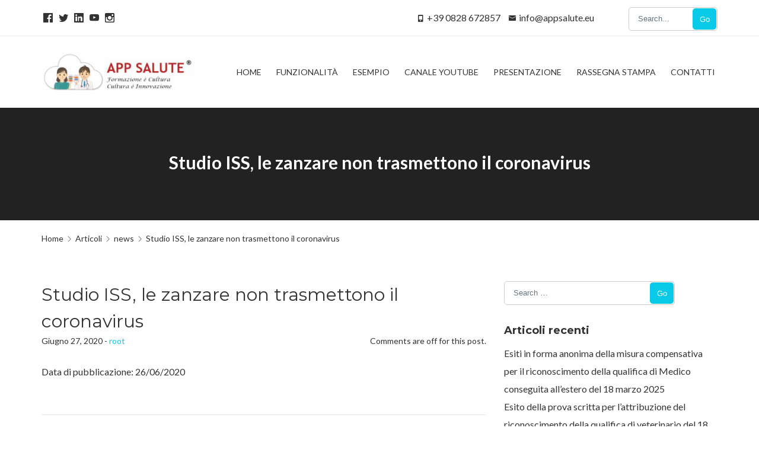

--- FILE ---
content_type: text/html; charset=UTF-8
request_url: https://www.appsalute.eu/2020/06/27/studio-iss-le-zanzare-non-trasmettono-il-coronavirus/
body_size: 9015
content:
<!DOCTYPE html>
<html lang="it-IT">
<head>
	<meta charset="UTF-8">
	<meta name="viewport" content="width=device-width, initial-scale=1, maximum-scale=1">
	<!-- HTML5 Shiv -->
	<!--[if lt IE 9]>
	<script src="https://www.appsalute.eu/wp-content/themes/regina-lite/layout/js/plugins/html5shiv/html5.js"></script>
	<![endif]-->
	<title>Studio ISS, le zanzare non trasmettono il coronavirus &#8211; APP SALUTE</title>
<meta name='robots' content='max-image-preview:large' />
	<style>img:is([sizes="auto" i], [sizes^="auto," i]) { contain-intrinsic-size: 3000px 1500px }</style>
	<link rel='dns-prefetch' href='//fonts.googleapis.com' />
<link rel="alternate" type="application/rss+xml" title="APP SALUTE &raquo; Feed" href="https://www.appsalute.eu/feed/" />
<link rel="alternate" type="application/rss+xml" title="APP SALUTE &raquo; Feed dei commenti" href="https://www.appsalute.eu/comments/feed/" />
<script type="text/javascript">
/* <![CDATA[ */
window._wpemojiSettings = {"baseUrl":"https:\/\/s.w.org\/images\/core\/emoji\/15.0.3\/72x72\/","ext":".png","svgUrl":"https:\/\/s.w.org\/images\/core\/emoji\/15.0.3\/svg\/","svgExt":".svg","source":{"concatemoji":"https:\/\/www.appsalute.eu\/wp-includes\/js\/wp-emoji-release.min.js?ver=b2b5eb5512e119330c56151a99d997e8"}};
/*! This file is auto-generated */
!function(i,n){var o,s,e;function c(e){try{var t={supportTests:e,timestamp:(new Date).valueOf()};sessionStorage.setItem(o,JSON.stringify(t))}catch(e){}}function p(e,t,n){e.clearRect(0,0,e.canvas.width,e.canvas.height),e.fillText(t,0,0);var t=new Uint32Array(e.getImageData(0,0,e.canvas.width,e.canvas.height).data),r=(e.clearRect(0,0,e.canvas.width,e.canvas.height),e.fillText(n,0,0),new Uint32Array(e.getImageData(0,0,e.canvas.width,e.canvas.height).data));return t.every(function(e,t){return e===r[t]})}function u(e,t,n){switch(t){case"flag":return n(e,"\ud83c\udff3\ufe0f\u200d\u26a7\ufe0f","\ud83c\udff3\ufe0f\u200b\u26a7\ufe0f")?!1:!n(e,"\ud83c\uddfa\ud83c\uddf3","\ud83c\uddfa\u200b\ud83c\uddf3")&&!n(e,"\ud83c\udff4\udb40\udc67\udb40\udc62\udb40\udc65\udb40\udc6e\udb40\udc67\udb40\udc7f","\ud83c\udff4\u200b\udb40\udc67\u200b\udb40\udc62\u200b\udb40\udc65\u200b\udb40\udc6e\u200b\udb40\udc67\u200b\udb40\udc7f");case"emoji":return!n(e,"\ud83d\udc26\u200d\u2b1b","\ud83d\udc26\u200b\u2b1b")}return!1}function f(e,t,n){var r="undefined"!=typeof WorkerGlobalScope&&self instanceof WorkerGlobalScope?new OffscreenCanvas(300,150):i.createElement("canvas"),a=r.getContext("2d",{willReadFrequently:!0}),o=(a.textBaseline="top",a.font="600 32px Arial",{});return e.forEach(function(e){o[e]=t(a,e,n)}),o}function t(e){var t=i.createElement("script");t.src=e,t.defer=!0,i.head.appendChild(t)}"undefined"!=typeof Promise&&(o="wpEmojiSettingsSupports",s=["flag","emoji"],n.supports={everything:!0,everythingExceptFlag:!0},e=new Promise(function(e){i.addEventListener("DOMContentLoaded",e,{once:!0})}),new Promise(function(t){var n=function(){try{var e=JSON.parse(sessionStorage.getItem(o));if("object"==typeof e&&"number"==typeof e.timestamp&&(new Date).valueOf()<e.timestamp+604800&&"object"==typeof e.supportTests)return e.supportTests}catch(e){}return null}();if(!n){if("undefined"!=typeof Worker&&"undefined"!=typeof OffscreenCanvas&&"undefined"!=typeof URL&&URL.createObjectURL&&"undefined"!=typeof Blob)try{var e="postMessage("+f.toString()+"("+[JSON.stringify(s),u.toString(),p.toString()].join(",")+"));",r=new Blob([e],{type:"text/javascript"}),a=new Worker(URL.createObjectURL(r),{name:"wpTestEmojiSupports"});return void(a.onmessage=function(e){c(n=e.data),a.terminate(),t(n)})}catch(e){}c(n=f(s,u,p))}t(n)}).then(function(e){for(var t in e)n.supports[t]=e[t],n.supports.everything=n.supports.everything&&n.supports[t],"flag"!==t&&(n.supports.everythingExceptFlag=n.supports.everythingExceptFlag&&n.supports[t]);n.supports.everythingExceptFlag=n.supports.everythingExceptFlag&&!n.supports.flag,n.DOMReady=!1,n.readyCallback=function(){n.DOMReady=!0}}).then(function(){return e}).then(function(){var e;n.supports.everything||(n.readyCallback(),(e=n.source||{}).concatemoji?t(e.concatemoji):e.wpemoji&&e.twemoji&&(t(e.twemoji),t(e.wpemoji)))}))}((window,document),window._wpemojiSettings);
/* ]]> */
</script>
<style id='wp-emoji-styles-inline-css' type='text/css'>

	img.wp-smiley, img.emoji {
		display: inline !important;
		border: none !important;
		box-shadow: none !important;
		height: 1em !important;
		width: 1em !important;
		margin: 0 0.07em !important;
		vertical-align: -0.1em !important;
		background: none !important;
		padding: 0 !important;
	}
</style>
<link rel='stylesheet' id='wp-block-library-css' href='https://www.appsalute.eu/wp-includes/css/dist/block-library/style.min.css?ver=b2b5eb5512e119330c56151a99d997e8' type='text/css' media='all' />
<style id='classic-theme-styles-inline-css' type='text/css'>
/*! This file is auto-generated */
.wp-block-button__link{color:#fff;background-color:#32373c;border-radius:9999px;box-shadow:none;text-decoration:none;padding:calc(.667em + 2px) calc(1.333em + 2px);font-size:1.125em}.wp-block-file__button{background:#32373c;color:#fff;text-decoration:none}
</style>
<style id='global-styles-inline-css' type='text/css'>
:root{--wp--preset--aspect-ratio--square: 1;--wp--preset--aspect-ratio--4-3: 4/3;--wp--preset--aspect-ratio--3-4: 3/4;--wp--preset--aspect-ratio--3-2: 3/2;--wp--preset--aspect-ratio--2-3: 2/3;--wp--preset--aspect-ratio--16-9: 16/9;--wp--preset--aspect-ratio--9-16: 9/16;--wp--preset--color--black: #000000;--wp--preset--color--cyan-bluish-gray: #abb8c3;--wp--preset--color--white: #ffffff;--wp--preset--color--pale-pink: #f78da7;--wp--preset--color--vivid-red: #cf2e2e;--wp--preset--color--luminous-vivid-orange: #ff6900;--wp--preset--color--luminous-vivid-amber: #fcb900;--wp--preset--color--light-green-cyan: #7bdcb5;--wp--preset--color--vivid-green-cyan: #00d084;--wp--preset--color--pale-cyan-blue: #8ed1fc;--wp--preset--color--vivid-cyan-blue: #0693e3;--wp--preset--color--vivid-purple: #9b51e0;--wp--preset--gradient--vivid-cyan-blue-to-vivid-purple: linear-gradient(135deg,rgba(6,147,227,1) 0%,rgb(155,81,224) 100%);--wp--preset--gradient--light-green-cyan-to-vivid-green-cyan: linear-gradient(135deg,rgb(122,220,180) 0%,rgb(0,208,130) 100%);--wp--preset--gradient--luminous-vivid-amber-to-luminous-vivid-orange: linear-gradient(135deg,rgba(252,185,0,1) 0%,rgba(255,105,0,1) 100%);--wp--preset--gradient--luminous-vivid-orange-to-vivid-red: linear-gradient(135deg,rgba(255,105,0,1) 0%,rgb(207,46,46) 100%);--wp--preset--gradient--very-light-gray-to-cyan-bluish-gray: linear-gradient(135deg,rgb(238,238,238) 0%,rgb(169,184,195) 100%);--wp--preset--gradient--cool-to-warm-spectrum: linear-gradient(135deg,rgb(74,234,220) 0%,rgb(151,120,209) 20%,rgb(207,42,186) 40%,rgb(238,44,130) 60%,rgb(251,105,98) 80%,rgb(254,248,76) 100%);--wp--preset--gradient--blush-light-purple: linear-gradient(135deg,rgb(255,206,236) 0%,rgb(152,150,240) 100%);--wp--preset--gradient--blush-bordeaux: linear-gradient(135deg,rgb(254,205,165) 0%,rgb(254,45,45) 50%,rgb(107,0,62) 100%);--wp--preset--gradient--luminous-dusk: linear-gradient(135deg,rgb(255,203,112) 0%,rgb(199,81,192) 50%,rgb(65,88,208) 100%);--wp--preset--gradient--pale-ocean: linear-gradient(135deg,rgb(255,245,203) 0%,rgb(182,227,212) 50%,rgb(51,167,181) 100%);--wp--preset--gradient--electric-grass: linear-gradient(135deg,rgb(202,248,128) 0%,rgb(113,206,126) 100%);--wp--preset--gradient--midnight: linear-gradient(135deg,rgb(2,3,129) 0%,rgb(40,116,252) 100%);--wp--preset--font-size--small: 13px;--wp--preset--font-size--medium: 20px;--wp--preset--font-size--large: 36px;--wp--preset--font-size--x-large: 42px;--wp--preset--spacing--20: 0.44rem;--wp--preset--spacing--30: 0.67rem;--wp--preset--spacing--40: 1rem;--wp--preset--spacing--50: 1.5rem;--wp--preset--spacing--60: 2.25rem;--wp--preset--spacing--70: 3.38rem;--wp--preset--spacing--80: 5.06rem;--wp--preset--shadow--natural: 6px 6px 9px rgba(0, 0, 0, 0.2);--wp--preset--shadow--deep: 12px 12px 50px rgba(0, 0, 0, 0.4);--wp--preset--shadow--sharp: 6px 6px 0px rgba(0, 0, 0, 0.2);--wp--preset--shadow--outlined: 6px 6px 0px -3px rgba(255, 255, 255, 1), 6px 6px rgba(0, 0, 0, 1);--wp--preset--shadow--crisp: 6px 6px 0px rgba(0, 0, 0, 1);}:where(.is-layout-flex){gap: 0.5em;}:where(.is-layout-grid){gap: 0.5em;}body .is-layout-flex{display: flex;}.is-layout-flex{flex-wrap: wrap;align-items: center;}.is-layout-flex > :is(*, div){margin: 0;}body .is-layout-grid{display: grid;}.is-layout-grid > :is(*, div){margin: 0;}:where(.wp-block-columns.is-layout-flex){gap: 2em;}:where(.wp-block-columns.is-layout-grid){gap: 2em;}:where(.wp-block-post-template.is-layout-flex){gap: 1.25em;}:where(.wp-block-post-template.is-layout-grid){gap: 1.25em;}.has-black-color{color: var(--wp--preset--color--black) !important;}.has-cyan-bluish-gray-color{color: var(--wp--preset--color--cyan-bluish-gray) !important;}.has-white-color{color: var(--wp--preset--color--white) !important;}.has-pale-pink-color{color: var(--wp--preset--color--pale-pink) !important;}.has-vivid-red-color{color: var(--wp--preset--color--vivid-red) !important;}.has-luminous-vivid-orange-color{color: var(--wp--preset--color--luminous-vivid-orange) !important;}.has-luminous-vivid-amber-color{color: var(--wp--preset--color--luminous-vivid-amber) !important;}.has-light-green-cyan-color{color: var(--wp--preset--color--light-green-cyan) !important;}.has-vivid-green-cyan-color{color: var(--wp--preset--color--vivid-green-cyan) !important;}.has-pale-cyan-blue-color{color: var(--wp--preset--color--pale-cyan-blue) !important;}.has-vivid-cyan-blue-color{color: var(--wp--preset--color--vivid-cyan-blue) !important;}.has-vivid-purple-color{color: var(--wp--preset--color--vivid-purple) !important;}.has-black-background-color{background-color: var(--wp--preset--color--black) !important;}.has-cyan-bluish-gray-background-color{background-color: var(--wp--preset--color--cyan-bluish-gray) !important;}.has-white-background-color{background-color: var(--wp--preset--color--white) !important;}.has-pale-pink-background-color{background-color: var(--wp--preset--color--pale-pink) !important;}.has-vivid-red-background-color{background-color: var(--wp--preset--color--vivid-red) !important;}.has-luminous-vivid-orange-background-color{background-color: var(--wp--preset--color--luminous-vivid-orange) !important;}.has-luminous-vivid-amber-background-color{background-color: var(--wp--preset--color--luminous-vivid-amber) !important;}.has-light-green-cyan-background-color{background-color: var(--wp--preset--color--light-green-cyan) !important;}.has-vivid-green-cyan-background-color{background-color: var(--wp--preset--color--vivid-green-cyan) !important;}.has-pale-cyan-blue-background-color{background-color: var(--wp--preset--color--pale-cyan-blue) !important;}.has-vivid-cyan-blue-background-color{background-color: var(--wp--preset--color--vivid-cyan-blue) !important;}.has-vivid-purple-background-color{background-color: var(--wp--preset--color--vivid-purple) !important;}.has-black-border-color{border-color: var(--wp--preset--color--black) !important;}.has-cyan-bluish-gray-border-color{border-color: var(--wp--preset--color--cyan-bluish-gray) !important;}.has-white-border-color{border-color: var(--wp--preset--color--white) !important;}.has-pale-pink-border-color{border-color: var(--wp--preset--color--pale-pink) !important;}.has-vivid-red-border-color{border-color: var(--wp--preset--color--vivid-red) !important;}.has-luminous-vivid-orange-border-color{border-color: var(--wp--preset--color--luminous-vivid-orange) !important;}.has-luminous-vivid-amber-border-color{border-color: var(--wp--preset--color--luminous-vivid-amber) !important;}.has-light-green-cyan-border-color{border-color: var(--wp--preset--color--light-green-cyan) !important;}.has-vivid-green-cyan-border-color{border-color: var(--wp--preset--color--vivid-green-cyan) !important;}.has-pale-cyan-blue-border-color{border-color: var(--wp--preset--color--pale-cyan-blue) !important;}.has-vivid-cyan-blue-border-color{border-color: var(--wp--preset--color--vivid-cyan-blue) !important;}.has-vivid-purple-border-color{border-color: var(--wp--preset--color--vivid-purple) !important;}.has-vivid-cyan-blue-to-vivid-purple-gradient-background{background: var(--wp--preset--gradient--vivid-cyan-blue-to-vivid-purple) !important;}.has-light-green-cyan-to-vivid-green-cyan-gradient-background{background: var(--wp--preset--gradient--light-green-cyan-to-vivid-green-cyan) !important;}.has-luminous-vivid-amber-to-luminous-vivid-orange-gradient-background{background: var(--wp--preset--gradient--luminous-vivid-amber-to-luminous-vivid-orange) !important;}.has-luminous-vivid-orange-to-vivid-red-gradient-background{background: var(--wp--preset--gradient--luminous-vivid-orange-to-vivid-red) !important;}.has-very-light-gray-to-cyan-bluish-gray-gradient-background{background: var(--wp--preset--gradient--very-light-gray-to-cyan-bluish-gray) !important;}.has-cool-to-warm-spectrum-gradient-background{background: var(--wp--preset--gradient--cool-to-warm-spectrum) !important;}.has-blush-light-purple-gradient-background{background: var(--wp--preset--gradient--blush-light-purple) !important;}.has-blush-bordeaux-gradient-background{background: var(--wp--preset--gradient--blush-bordeaux) !important;}.has-luminous-dusk-gradient-background{background: var(--wp--preset--gradient--luminous-dusk) !important;}.has-pale-ocean-gradient-background{background: var(--wp--preset--gradient--pale-ocean) !important;}.has-electric-grass-gradient-background{background: var(--wp--preset--gradient--electric-grass) !important;}.has-midnight-gradient-background{background: var(--wp--preset--gradient--midnight) !important;}.has-small-font-size{font-size: var(--wp--preset--font-size--small) !important;}.has-medium-font-size{font-size: var(--wp--preset--font-size--medium) !important;}.has-large-font-size{font-size: var(--wp--preset--font-size--large) !important;}.has-x-large-font-size{font-size: var(--wp--preset--font-size--x-large) !important;}
:where(.wp-block-post-template.is-layout-flex){gap: 1.25em;}:where(.wp-block-post-template.is-layout-grid){gap: 1.25em;}
:where(.wp-block-columns.is-layout-flex){gap: 2em;}:where(.wp-block-columns.is-layout-grid){gap: 2em;}
:root :where(.wp-block-pullquote){font-size: 1.5em;line-height: 1.6;}
</style>
<link rel='stylesheet' id='contact-form-7-css' href='https://www.appsalute.eu/wp-content/plugins/contact-form-7/includes/css/styles.css?ver=6.0.2' type='text/css' media='all' />
<link rel='stylesheet' id='widgetopts-styles-css' href='https://www.appsalute.eu/wp-content/plugins/widget-options/assets/css/widget-options.css?ver=4.0.8' type='text/css' media='all' />
<link rel='stylesheet' id='bxslider-css-css' href='https://www.appsalute.eu/wp-content/themes/regina-lite/layout/css/bxslider.min.css?ver=all' type='text/css' media='all' />
<link rel='stylesheet' id='regina-lite-style-css' href='https://www.appsalute.eu/wp-content/themes/regina-lite/style.css?ver=b2b5eb5512e119330c56151a99d997e8' type='text/css' media='all' />
<link rel='stylesheet' id='regina-lite-main-css-css' href='https://www.appsalute.eu/wp-content/themes/regina-lite/layout/css/styles.min.css?ver=b2b5eb5512e119330c56151a99d997e8' type='text/css' media='all' />
<link rel='stylesheet' id='regina-lite-bootstrap-css' href='https://www.appsalute.eu/wp-content/themes/regina-lite/layout/css/bootstrap.min.css?ver=b2b5eb5512e119330c56151a99d997e8' type='text/css' media='all' />
<link rel='stylesheet' id='regina-lite-mobile-css' href='https://www.appsalute.eu/wp-content/themes/regina-lite/layout/css/mobile.min.css?ver=b2b5eb5512e119330c56151a99d997e8' type='text/css' media='all' />
<link rel='stylesheet' id='regina-lite-owl-carousel-css' href='https://www.appsalute.eu/wp-content/themes/regina-lite/layout/css/owl-carousel.css?ver=b2b5eb5512e119330c56151a99d997e8' type='text/css' media='all' />
<link rel='stylesheet' id='regina-lite-owl-theme-css' href='https://www.appsalute.eu/wp-content/themes/regina-lite/layout/css/owl-theme.css?ver=b2b5eb5512e119330c56151a99d997e8' type='text/css' media='all' />
<link rel='stylesheet' id='google-fonts-css' href='//fonts.googleapis.com/css?family=Lato:400,700%7CMontserrat:400,700' type='text/css' media='all' />
<!--n2css--><!--n2js--><script type="text/javascript" src="https://www.appsalute.eu/wp-includes/js/jquery/jquery.min.js?ver=3.7.1" id="jquery-core-js"></script>
<script type="text/javascript" src="https://www.appsalute.eu/wp-includes/js/jquery/jquery-migrate.min.js?ver=3.4.1" id="jquery-migrate-js"></script>
<script></script><link rel="https://api.w.org/" href="https://www.appsalute.eu/wp-json/" /><link rel="alternate" title="JSON" type="application/json" href="https://www.appsalute.eu/wp-json/wp/v2/posts/335" /><link rel="EditURI" type="application/rsd+xml" title="RSD" href="https://www.appsalute.eu/xmlrpc.php?rsd" />
<link rel="canonical" href="https://www.appsalute.eu/2020/06/27/studio-iss-le-zanzare-non-trasmettono-il-coronavirus/" />
<link rel="alternate" title="oEmbed (JSON)" type="application/json+oembed" href="https://www.appsalute.eu/wp-json/oembed/1.0/embed?url=https%3A%2F%2Fwww.appsalute.eu%2F2020%2F06%2F27%2Fstudio-iss-le-zanzare-non-trasmettono-il-coronavirus%2F" />
<link rel="alternate" title="oEmbed (XML)" type="text/xml+oembed" href="https://www.appsalute.eu/wp-json/oembed/1.0/embed?url=https%3A%2F%2Fwww.appsalute.eu%2F2020%2F06%2F27%2Fstudio-iss-le-zanzare-non-trasmettono-il-coronavirus%2F&#038;format=xml" />
<style type="text/css">.recentcomments a{display:inline !important;padding:0 !important;margin:0 !important;}</style><meta name="generator" content="Powered by WPBakery Page Builder - drag and drop page builder for WordPress."/>
<link rel="icon" href="https://www.appsalute.eu/wp-content/uploads/2020/04/cropped-appsalute-1-32x32.png" sizes="32x32" />
<link rel="icon" href="https://www.appsalute.eu/wp-content/uploads/2020/04/cropped-appsalute-1-192x192.png" sizes="192x192" />
<link rel="apple-touch-icon" href="https://www.appsalute.eu/wp-content/uploads/2020/04/cropped-appsalute-1-180x180.png" />
<meta name="msapplication-TileImage" content="https://www.appsalute.eu/wp-content/uploads/2020/04/cropped-appsalute-1-270x270.png" />
<noscript><style> .wpb_animate_when_almost_visible { opacity: 1; }</style></noscript></head>
<body data-rsssl=1 class="post-template-default single single-post postid-335 single-format-standard wp-custom-logo wpb-js-composer js-comp-ver-8.1 vc_responsive modula-best-grid-gallery">
<header id="sub-header"><div class="container"><div class="text-left-lg text-left-md text-left-sm text-center-xs social-links-container"><ul class="social-link-list"><li class="regina-facebook"><a href="https://www.facebook.com/APP-Salute-105448864495762/" title="Facebook"><span class="nc-icon-glyph socials-1_logo-facebook"></span></a></li><li class="regina-twitter"><a href="#" title="Twitter"><span class="nc-icon-glyph socials-1_logo-twitter"></span></a></li><li class="regina-linkedin"><a href="#" title="LinkedIn"><span class="nc-icon-glyph socials-1_logo-linkedin"></span></a></li><li class="regina-youtube"><a href="https://www.youtube.com/channel/UChWLElMsI_2MQC9Yn1Hqktw" title="YouTube"><span class="nc-icon-glyph socials-1_logo-youtube"></span></a></li><li class="regina-instagram"><a href="#" title="Instagram"><span class="nc-icon-glyph socials-1_logo-instagram"></span></a></li></div></ul><div class="text-center-xs contact-bar"><div class="pull-right"><div class="nav-menu-search"><form role="search" method="get" class="search-form" action = "https://www.appsalute.eu" > <input type = "search" class="search-field" id = "search" placeholder = "Search..." name = "s" /><button class="icon">Go</button></form></div></div><!--/.col-sm-5--><div class="pull-right"><p class="regina-phone"><span class="nc-icon-glyph tech_mobile-button"></span>+39 0828 672857</p><p class="regina-email"><span class="nc-icon-glyph ui-1_email-83"></span><a href="mailto: info@appsalute.eu">info@appsalute.eu</a></p></div><!--/.col-sm-7--></div ><!--/.col-sm-8--></div ><! --/.container --></header ><! --/#sub-header.visible-lg--><header id="header">
		<div class="container">
		<div class="row">
			<div class="col-lg-3 col-sm-12">
				<div id="logo">
					<a href="https://www.appsalute.eu" title="APP SALUTE">
						<a href="https://www.appsalute.eu/" class="custom-logo-link" rel="home"><img width="294" height="80" src="https://www.appsalute.eu/wp-content/uploads/2020/04/cropped-logo.jpg" class="custom-logo" alt="APP SALUTE" decoding="async" /></a>					</a>
				</div><!--#logo-->
				<button class="mobile-nav-btn hidden-lg"><span class="nc-icon-glyph ui-2_menu-bold"></span></button>
			</div><!--.col-lg-3-->
			<div class="col-lg-9 col-sm-12">
				<nav id="navigation">
					<ul class="main-menu">
						<li id="menu-item-42" class="menu-item menu-item-type-custom menu-item-object-custom menu-item-home"><a href="https://www.appsalute.eu"><span>Home</span></a></li>
<li id="menu-item-47" class="menu-item menu-item-type-post_type menu-item-object-page"><a href="https://www.appsalute.eu/funzionalita/"><span>Funzionalità</span></a></li>
<li id="menu-item-82" class="menu-item menu-item-type-post_type menu-item-object-page"><a href="https://www.appsalute.eu/esempio/"><span>Esempio</span></a></li>
<li id="menu-item-150" class="menu-item menu-item-type-post_type menu-item-object-page"><a href="https://www.appsalute.eu/canale-youtube/"><span>Canale Youtube</span></a></li>
<li id="menu-item-125" class="menu-item menu-item-type-post_type menu-item-object-page"><a href="https://www.appsalute.eu/video-presentazione/"><span>Presentazione</span></a></li>
<li id="menu-item-399" class="menu-item menu-item-type-post_type menu-item-object-page"><a href="https://www.appsalute.eu/rassegna-stampa/"><span>Rassegna Stampa</span></a></li>
<li id="menu-item-41" class="menu-item menu-item-type-post_type menu-item-object-page"><a href="https://www.appsalute.eu/contatti/"><span>Contatti</span></a></li>
																	</ul>
					<div class="nav-search-box hidden-xs hidden-sm hidden-md hidden-lg">
						<input type="text" placeholder="Search">
						<button class="search-btn"><span class="nc-icon-outline ui-1_zoom"></span></button>
					</div>
				</nav><!--#navigation-->
			</div><!--.col-lg-9-->
		</div><!--.row-->
	</div><!--.container-->
</header><!--#header-->

<header id="page-header" style="background-image:url('');">
	<div class="container">
		<div class="row">
			<div class="col-xs-12">
									<h2 class="title">Studio ISS, le zanzare non trasmettono il coronavirus</h2>
							</div><!--.col-xs-12-->
		</div><!--.row-->
	</div><!--.container-->
</header><!--#page-header-->
<div class="container">
	<div class="row">
		<div class="col-xs-12">
	<div id="breadcrumb"><ul class="hidden-xs"><li><a href="https://www.appsalute.eu" title="Home">Home</a></li><li><a  href="https://www.appsalute.eu/blog/" ><span >Articoli</span></a></li><li><a  href="https://www.appsalute.eu/category/news/" ><span >news</span></a></li><li><span class="breadcrumb-leaf">Studio ISS, le zanzare non trasmettono il coronavirus</span></li></ul></div></div><!--.col-xs-12-->
		<div id="blog" class="single">
			<div class="col-md-8">
				<article id="post-335" class="post-335 post type-post status-publish format-standard hentry category-news">
			<h2 class="title">Studio ISS, le zanzare non trasmettono il coronavirus</h2>
	
	<div class="entry-meta"><p class="meta">Giugno 27, 2020  -  <span class="author vcard"><a class="url fn n" href="https://www.appsalute.eu/author/root/">root</a></span> </p><p class="comments">Comments are off for this post.</a></p></div>	
	<div class="body markup-format">
		<p>						Data di pubblicazione: 26/06/2020</p>
			</div><!--/.markup-format-->
			<nav role="navigation" id="post-navigation" class="post-navigation clear">
			
				<a href="https://www.appsalute.eu/2020/06/26/covid-19-all-the-data-on-a-single-site/" rel="prev"><span class="nc-icon-glyph arrows-1_bold-left"></span> Covid-19, all the data on a single site</a>				<a href="https://www.appsalute.eu/2020/07/01/rasff-relazione-sul-sistema-di-allerta-rapido-europeo-per-alimenti-e-mangimi-dati-2019/" rel="next">RASFF, Relazione sul sistema di allerta rapido europeo per alimenti e mangimi, dati 2019 <span class="nc-icon-glyph arrows-1_bold-right"></span></a>
						<div class="clear"></div>
		</nav><!-- #post-navigation -->
		<div id="post-author"><div class="row"><div class="col-xs-2"><img alt='' src='https://secure.gravatar.com/avatar/4d6256362e71eaa0f187d99e440af917?s=100&#038;d=mm&#038;r=g' srcset='https://secure.gravatar.com/avatar/4d6256362e71eaa0f187d99e440af917?s=200&#038;d=mm&#038;r=g 2x' class='avatar avatar-100 photo' height='100' width='100' decoding='async'/></div><!--/.col-xs-2--><div class="col-xs-10"><div class="content"><h3>root</h3></div><!--/.content--></div><!--/.col-xs-10--></div><!--/.row--></div><!--/#post-author--></article><!--.post-->
											</div><!--.col-lg-8-->
		</div><!--#blog.archive-->
		<aside id="sidebar" class="hidden-xs hidden-sm">
	<div class="col-md-4">
		<div id="search-2" class="widget widget_search"><div class="nav-menu-search">
	<form role="search" method="get" class="search-form" action="https://www.appsalute.eu/">

		<span class="screen-reader-text">Search for:</span>
		<input id="search" type="search" class="search-field" placeholder="Search &hellip;" value="" name="s" />
		<button type="submit" class="icon">
			Go			<span class="screen-reader-text">Search</span>
		</button>
	</form>
</div>
</div>
		<div id="recent-posts-2" class="widget widget_recent_entries">
		<h3>Articoli recenti</h3>
		<ul>
											<li>
					<a href="https://www.appsalute.eu/2025/03/22/esiti-in-forma-anonima-della-misura-compensativa-per-il-riconoscimento-della-qualifica-di-medico-conseguita-allestero-del-18-marzo-2025/">Esiti in forma anonima della misura compensativa per il riconoscimento della qualifica di Medico conseguita all&#8217;estero del 18 marzo 2025</a>
									</li>
											<li>
					<a href="https://www.appsalute.eu/2025/03/19/esito-della-prova-scritta-per-lattribuzione-del-riconoscimento-della-qualifica-di-veterinario-del-18-marzo-2025/">Esito della prova scritta per l’attribuzione del riconoscimento della qualifica di veterinario del 18 marzo 2025</a>
									</li>
											<li>
					<a href="https://www.appsalute.eu/2025/03/19/amianto-proroga-per-liscrizione-dei-soggetti-che-effettuano-attivita-di-campionamento-di-fibre-aerodisperse/">Amianto, proroga per l&#8217;iscrizione dei soggetti che effettuano attività di campionamento di fibre aerodisperse</a>
									</li>
											<li>
					<a href="https://www.appsalute.eu/2025/03/19/report-resistenza-antimicrobica-nei-batteri-zoonotici-e-indicatori-provenienti-da-esseri-umani-animali-e-alimenti-anni-2022-23/">Report resistenza antimicrobica nei batteri zoonotici e indicatori provenienti da esseri umani, animali e alimenti, anni 2022-23</a>
									</li>
											<li>
					<a href="https://www.appsalute.eu/2025/03/19/misura-compensativa-per-il-riconoscimento-delle-qualifiche-di-infermiere-infermiere-pediatrico-conseguite-allestero-sessione-di-maggio-2025/">Misura compensativa per il riconoscimento delle qualifiche di infermiere, infermiere pediatrico conseguite all&#8217;estero – Sessione di maggio 2025</a>
									</li>
					</ul>

		</div><div id="recent-comments-2" class="widget widget_recent_comments"><h3>Commenti recenti</h3><ul id="recentcomments"></ul></div><div id="archives-2" class="widget widget_archive"><h3>Archivi</h3>
			<ul>
					<li><a href='https://www.appsalute.eu/2025/03/'>Marzo 2025</a></li>
	<li><a href='https://www.appsalute.eu/2025/02/'>Febbraio 2025</a></li>
	<li><a href='https://www.appsalute.eu/2025/01/'>Gennaio 2025</a></li>
	<li><a href='https://www.appsalute.eu/2024/12/'>Dicembre 2024</a></li>
	<li><a href='https://www.appsalute.eu/2024/11/'>Novembre 2024</a></li>
	<li><a href='https://www.appsalute.eu/2024/10/'>Ottobre 2024</a></li>
	<li><a href='https://www.appsalute.eu/2024/09/'>Settembre 2024</a></li>
	<li><a href='https://www.appsalute.eu/2024/08/'>Agosto 2024</a></li>
	<li><a href='https://www.appsalute.eu/2024/07/'>Luglio 2024</a></li>
	<li><a href='https://www.appsalute.eu/2024/06/'>Giugno 2024</a></li>
	<li><a href='https://www.appsalute.eu/2024/05/'>Maggio 2024</a></li>
	<li><a href='https://www.appsalute.eu/2024/04/'>Aprile 2024</a></li>
	<li><a href='https://www.appsalute.eu/2024/03/'>Marzo 2024</a></li>
	<li><a href='https://www.appsalute.eu/2024/02/'>Febbraio 2024</a></li>
	<li><a href='https://www.appsalute.eu/2024/01/'>Gennaio 2024</a></li>
	<li><a href='https://www.appsalute.eu/2023/12/'>Dicembre 2023</a></li>
	<li><a href='https://www.appsalute.eu/2023/11/'>Novembre 2023</a></li>
	<li><a href='https://www.appsalute.eu/2023/10/'>Ottobre 2023</a></li>
	<li><a href='https://www.appsalute.eu/2023/09/'>Settembre 2023</a></li>
	<li><a href='https://www.appsalute.eu/2023/08/'>Agosto 2023</a></li>
	<li><a href='https://www.appsalute.eu/2023/07/'>Luglio 2023</a></li>
	<li><a href='https://www.appsalute.eu/2023/06/'>Giugno 2023</a></li>
	<li><a href='https://www.appsalute.eu/2023/05/'>Maggio 2023</a></li>
	<li><a href='https://www.appsalute.eu/2023/04/'>Aprile 2023</a></li>
	<li><a href='https://www.appsalute.eu/2023/03/'>Marzo 2023</a></li>
	<li><a href='https://www.appsalute.eu/2023/02/'>Febbraio 2023</a></li>
	<li><a href='https://www.appsalute.eu/2023/01/'>Gennaio 2023</a></li>
	<li><a href='https://www.appsalute.eu/2022/12/'>Dicembre 2022</a></li>
	<li><a href='https://www.appsalute.eu/2022/11/'>Novembre 2022</a></li>
	<li><a href='https://www.appsalute.eu/2022/10/'>Ottobre 2022</a></li>
	<li><a href='https://www.appsalute.eu/2022/09/'>Settembre 2022</a></li>
	<li><a href='https://www.appsalute.eu/2022/08/'>Agosto 2022</a></li>
	<li><a href='https://www.appsalute.eu/2022/07/'>Luglio 2022</a></li>
	<li><a href='https://www.appsalute.eu/2022/06/'>Giugno 2022</a></li>
	<li><a href='https://www.appsalute.eu/2022/05/'>Maggio 2022</a></li>
	<li><a href='https://www.appsalute.eu/2022/04/'>Aprile 2022</a></li>
	<li><a href='https://www.appsalute.eu/2022/03/'>Marzo 2022</a></li>
	<li><a href='https://www.appsalute.eu/2022/02/'>Febbraio 2022</a></li>
	<li><a href='https://www.appsalute.eu/2022/01/'>Gennaio 2022</a></li>
	<li><a href='https://www.appsalute.eu/2021/12/'>Dicembre 2021</a></li>
	<li><a href='https://www.appsalute.eu/2021/11/'>Novembre 2021</a></li>
	<li><a href='https://www.appsalute.eu/2021/10/'>Ottobre 2021</a></li>
	<li><a href='https://www.appsalute.eu/2021/09/'>Settembre 2021</a></li>
	<li><a href='https://www.appsalute.eu/2021/08/'>Agosto 2021</a></li>
	<li><a href='https://www.appsalute.eu/2021/07/'>Luglio 2021</a></li>
	<li><a href='https://www.appsalute.eu/2021/06/'>Giugno 2021</a></li>
	<li><a href='https://www.appsalute.eu/2021/05/'>Maggio 2021</a></li>
	<li><a href='https://www.appsalute.eu/2021/04/'>Aprile 2021</a></li>
	<li><a href='https://www.appsalute.eu/2021/03/'>Marzo 2021</a></li>
	<li><a href='https://www.appsalute.eu/2021/02/'>Febbraio 2021</a></li>
	<li><a href='https://www.appsalute.eu/2021/01/'>Gennaio 2021</a></li>
	<li><a href='https://www.appsalute.eu/2020/12/'>Dicembre 2020</a></li>
	<li><a href='https://www.appsalute.eu/2020/11/'>Novembre 2020</a></li>
	<li><a href='https://www.appsalute.eu/2020/10/'>Ottobre 2020</a></li>
	<li><a href='https://www.appsalute.eu/2020/09/'>Settembre 2020</a></li>
	<li><a href='https://www.appsalute.eu/2020/08/'>Agosto 2020</a></li>
	<li><a href='https://www.appsalute.eu/2020/07/'>Luglio 2020</a></li>
	<li><a href='https://www.appsalute.eu/2020/06/'>Giugno 2020</a></li>
	<li><a href='https://www.appsalute.eu/2020/05/'>Maggio 2020</a></li>
	<li><a href='https://www.appsalute.eu/2020/04/'>Aprile 2020</a></li>
			</ul>

			</div><div id="categories-2" class="widget widget_categories"><h3>Categorie</h3>
			<ul>
					<li class="cat-item cat-item-3"><a href="https://www.appsalute.eu/category/news/">news</a>
</li>
			</ul>

			</div>	</div><!--/.col-md-4-->
</aside><!--/#sidebar-->
	</div><!--.row-->
</div><!--.container-->
<footer id="footer">
	<div class="container">
		<div class="row">
							<div class="col-md-3 col-sm-6 col-xs-12">
					<div id="text-1" class="widget widget_text"><h6><small>APP SALUTE</small></h6>			<div class="textwidget"><p><b>Progetto a cura del Dott. Ing. Secondo Martino</b></p>
<p><img loading="lazy" decoding="async" class="alignnone size-full wp-image-17" src="https://www.appsalute.eu/wp-content/uploads/2020/04/appsalute.png" alt="" width="219" height="133" /></p>
</div>
		</div>				</div><!--.col-sm-3-->
			
							<div class="col-md-3 col-sm-6 col-xs-12">
					<div id="text-2" class="widget widget_text"><h6><small>La Repubblica</small></h6>			<div class="textwidget"><p><a href="https://www.appsalute.eu/files/larepubblica.pdf" target="_blank"><img loading="lazy" decoding="async" class="alignnone size-full wp-image-164" src="https://www.appsalute.eu/wp-content/uploads/2020/05/r1.jpg" alt="" width="521" height="831" srcset="https://www.appsalute.eu/wp-content/uploads/2020/05/r1.jpg 521w, https://www.appsalute.eu/wp-content/uploads/2020/05/r1-188x300.jpg 188w" sizes="auto, (max-width: 521px) 100vw, 521px" /></a></p>
</div>
		</div>				</div><!--.col-sm-3-->
			
							<div class="col-md-3 col-sm-6 col-xs-12">
					<div id="custom_html-2" class="widget_text widget widget_custom_html"><h6><small>Scarica Brochure PDF</small></h6><div class="textwidget custom-html-widget"><a href="https://www.appsalute.eu/files/brochure_appsalute.pdf" target="_blank"><img src="/wp-content/uploads/2020/04/pdf-icon.png"></a></div></div>				</div><!--.col-lg-3-->
			
							<div class="col-md-3 col-sm-6 col-xs-12">
					<div id="media_image-2" class="widget widget_media_image"><h6><small>Video Presentazione</small></h6><a href="https://www.appsalute.eu/video-presentazione/"><img width="300" height="167" src="https://www.appsalute.eu/wp-content/uploads/2020/05/vd-300x167.png" class="image wp-image-126  attachment-medium size-medium" alt="" style="max-width: 100%; height: auto;" decoding="async" loading="lazy" srcset="https://www.appsalute.eu/wp-content/uploads/2020/05/vd-300x167.png 300w, https://www.appsalute.eu/wp-content/uploads/2020/05/vd.png 609w" sizes="auto, (max-width: 300px) 100vw, 300px" /></a></div>				</div><!--.col-lg-3-->
			
			<a href="#" class="back-to-top"><span class="nc-icon-glyph arrows-1_bold-up"></span></a>
		</div><!--.row-->
	</div><!--.container-->
</footer><!--#footer-->

<footer id="sub-footer">
	<div class="container">
		<div class="row">
			<div class="col-xs-12 text-center">
				Theme: <a href="http://www.machothemes.com/themes/regina-lite/" target="_blank" rel="nofollow" title="Regina Lite">Regina Lite</a> &middot; Built by: Macho Themes <span class="copyright">© Copyright 2020. APP SALUTE</span>			</div>
		</div><!--.row-->
	</div><!--.container-->
</footer><!--#sub-footer-->
<!-- YouTube Feeds JS -->
<script type="text/javascript">

</script>
<script type="text/javascript" src="https://www.appsalute.eu/wp-includes/js/dist/hooks.min.js?ver=4d63a3d491d11ffd8ac6" id="wp-hooks-js"></script>
<script type="text/javascript" src="https://www.appsalute.eu/wp-includes/js/dist/i18n.min.js?ver=5e580eb46a90c2b997e6" id="wp-i18n-js"></script>
<script type="text/javascript" id="wp-i18n-js-after">
/* <![CDATA[ */
wp.i18n.setLocaleData( { 'text direction\u0004ltr': [ 'ltr' ] } );
/* ]]> */
</script>
<script type="text/javascript" src="https://www.appsalute.eu/wp-content/plugins/contact-form-7/includes/swv/js/index.js?ver=6.0.2" id="swv-js"></script>
<script type="text/javascript" id="contact-form-7-js-translations">
/* <![CDATA[ */
( function( domain, translations ) {
	var localeData = translations.locale_data[ domain ] || translations.locale_data.messages;
	localeData[""].domain = domain;
	wp.i18n.setLocaleData( localeData, domain );
} )( "contact-form-7", {"translation-revision-date":"2024-11-03 08:32:11+0000","generator":"GlotPress\/4.0.1","domain":"messages","locale_data":{"messages":{"":{"domain":"messages","plural-forms":"nplurals=2; plural=n != 1;","lang":"it"},"This contact form is placed in the wrong place.":["Questo modulo di contatto \u00e8 posizionato nel posto sbagliato."],"Error:":["Errore:"]}},"comment":{"reference":"includes\/js\/index.js"}} );
/* ]]> */
</script>
<script type="text/javascript" id="contact-form-7-js-before">
/* <![CDATA[ */
var wpcf7 = {
    "api": {
        "root": "https:\/\/www.appsalute.eu\/wp-json\/",
        "namespace": "contact-form-7\/v1"
    }
};
/* ]]> */
</script>
<script type="text/javascript" src="https://www.appsalute.eu/wp-content/plugins/contact-form-7/includes/js/index.js?ver=6.0.2" id="contact-form-7-js"></script>
<script type="text/javascript" src="https://www.appsalute.eu/wp-content/plugins/widget-options/assets/js/widgetopts.resize.js?ver=4.0.8" id="widgetopts-resize-script-js"></script>
<script type="text/javascript" src="https://www.appsalute.eu/wp-content/themes/regina-lite/layout/js/plugins/bxslider/bxslider.min.js?ver=b2b5eb5512e119330c56151a99d997e8" id="regina-lite-jquery.bxslider.min-js"></script>
<script type="text/javascript" src="https://www.appsalute.eu/wp-content/themes/regina-lite/layout/js/plugins/owl-carousel/owl-carousel.min.js?ver=b2b5eb5512e119330c56151a99d997e8" id="regina-lite-owl-carousel-min-js"></script>
<script type="text/javascript" id="regina-lite-scripts-js-extra">
/* <![CDATA[ */
var ReginaLite = {"prevText":"prev","nextText":"next"};
/* ]]> */
</script>
<script type="text/javascript" src="https://www.appsalute.eu/wp-content/themes/regina-lite/layout/js/plugins.js?ver=b2b5eb5512e119330c56151a99d997e8" id="regina-lite-scripts-js"></script>
<script type="text/javascript" src="https://www.appsalute.eu/wp-content/themes/regina-lite/layout/js/plugins/lazyload/lazyload.min.js?ver=b2b5eb5512e119330c56151a99d997e8" id="regina-lite-jquery.lazyload.min-js"></script>
<script type="text/javascript" src="https://www.appsalute.eu/wp-content/themes/regina-lite/layout/js/plugins/waypoints/waypoints.min.js?ver=b2b5eb5512e119330c56151a99d997e8" id="regina-lite-jquery.waypoints.min-js"></script>
<script type="text/javascript" src="https://www.appsalute.eu/wp-content/themes/regina-lite/layout/js/plugins/navigation/navigation.min.js?ver=20120206" id="regina-lite-navigation-js"></script>
<script type="text/javascript" src="https://www.appsalute.eu/wp-content/themes/regina-lite/layout/js/plugins/skip-link-focus-fix/skip-link-focus-fix.js?ver=20130115" id="regina-lite-skip-link-focus-fix-js"></script>
<script type="text/javascript" src="https://www.appsalute.eu/wp-content/themes/regina-lite/layout/js/custom.min.js?ver=b2b5eb5512e119330c56151a99d997e8" id="regina-lite-custom-js"></script>
<script></script></body>
</html>
